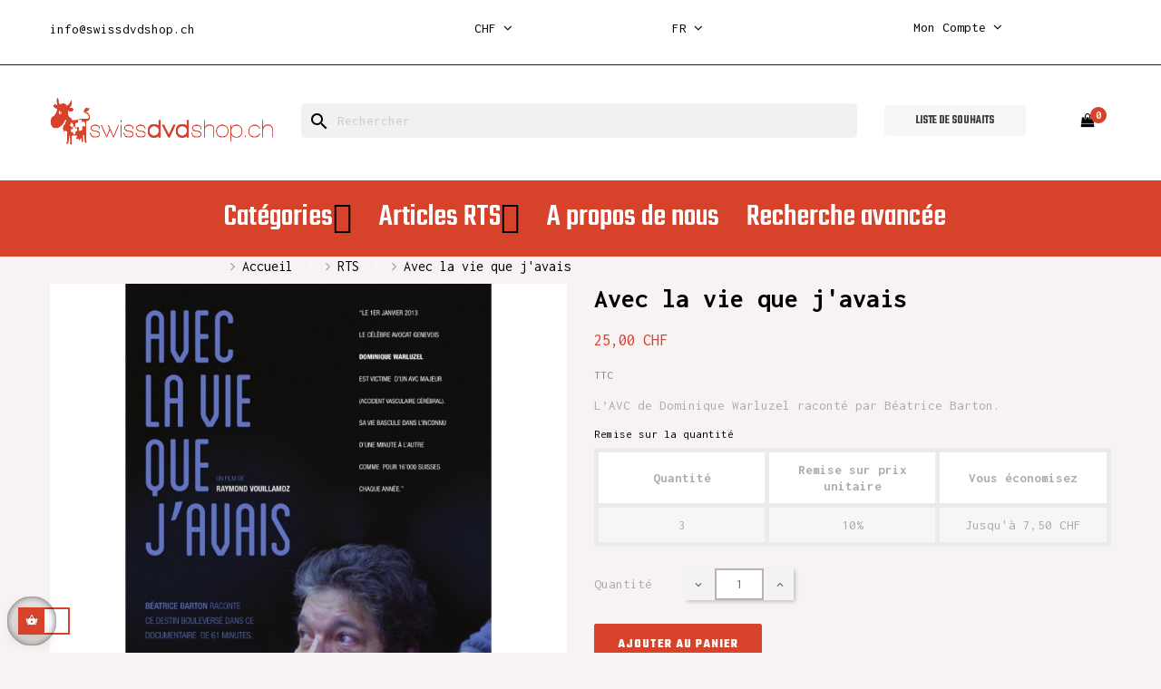

--- FILE ---
content_type: text/html; charset=utf-8
request_url: https://swissdvdshop.ch/fr/rts/2461-avec-la-vie-que-j-avais.html
body_size: 16152
content:



<!doctype html>
<html lang="fr"  class="default" >

  <head>
    
      
  <meta charset="utf-8">


  <meta http-equiv="x-ua-compatible" content="ie=edge">



  <link rel="canonical" href="https://swissdvdshop.ch/fr/rts/2461-avec-la-vie-que-j-avais.html">

  <title>Avec la vie que j&#039;avais</title>
  <meta name="description" content="L’AVC de Dominique Warluzel raconté par Béatrice Barton.">
  <meta name="keywords" content="">
        <link rel="canonical" href="https://swissdvdshop.ch/fr/rts/2461-avec-la-vie-que-j-avais.html">
    
                  <link rel="alternate" href="https://swissdvdshop.ch/en/rts/2461-avec-la-vie-que-j-avais.html" hreflang="en-us">
                  <link rel="alternate" href="https://swissdvdshop.ch/fr/rts/2461-avec-la-vie-que-j-avais.html" hreflang="fr">
                  <link rel="alternate" href="https://swissdvdshop.ch/de/rts/2461-avec-la-vie-que-j-avais.html" hreflang="de-de">
        



  <meta name="viewport" content="width=device-width, initial-scale=1">



  <link rel="icon" type="image/vnd.microsoft.icon" href="https://swissdvdshop.ch/img/favicon.ico?1611584595">
  <link rel="shortcut icon" type="image/x-icon" href="https://swissdvdshop.ch/img/favicon.ico?1611584595">


  

    <link rel="stylesheet" href="https://swissdvdshop.ch/themes/at_bookstore/assets/cache/theme-2f6ea378.css" type="text/css" media="all">



   
                    
                    


    <script type="text/javascript" src="https://js.stripe.com/v3/" ></script>


  <script type="text/javascript">
        var ASPath = "\/modules\/pm_advancedsearch4\/";
        var ASSearchUrl = "https:\/\/swissdvdshop.ch\/fr\/module\/pm_advancedsearch4\/advancedsearch4";
        var LEO_COOKIE_THEME = "AT_BOOKSTORE_PANEL_CONFIG";
        var add_cart_error = "An error occurred while processing your request. Please try again";
        var apple_pay_button_theme = "black";
        var apple_pay_button_type = "plain";
        var as4_orderBySalesAsc = "Meilleures ventes en dernier";
        var as4_orderBySalesDesc = "Meilleures ventes en premier";
        var buttonwishlist_title_add = "Liste de souhaits";
        var buttonwishlist_title_remove = "Supprimer du panier";
        var capture_method = "automatic";
        var enable_dropdown_defaultcart = 1;
        var enable_flycart_effect = 1;
        var enable_notification = 0;
        var express_checkout = "0";
        var google_pay_button_theme = "black";
        var google_pay_button_type = "plain";
        var handle_order_action_url = "https:\/\/swissdvdshop.ch\/fr\/module\/stripe_official\/handleOrderAction";
        var height_cart_item = "135";
        var isLogged = false;
        var leo_token = "ec9ef925db4b259262259c858bcf8000";
        var lf_is_gen_rtl = false;
        var number_cartitem_display = 3;
        var pay_pal_button_theme = "black";
        var pay_pal_button_type = "paypal";
        var postcode = null;
        var prestashop = {"cart":{"products":[],"totals":{"total":{"type":"total","label":"Total","amount":0,"value":"0,00\u00a0CHF"},"total_including_tax":{"type":"total","label":"Total TTC","amount":0,"value":"0,00\u00a0CHF"},"total_excluding_tax":{"type":"total","label":"Total HT :","amount":0,"value":"0,00\u00a0CHF"}},"subtotals":{"products":{"type":"products","label":"Sous-total","amount":0,"value":"0,00\u00a0CHF"},"discounts":null,"shipping":{"type":"shipping","label":"Livraison","amount":0,"value":""},"tax":null},"products_count":0,"summary_string":"0 articles","vouchers":{"allowed":1,"added":[]},"discounts":[],"minimalPurchase":0,"minimalPurchaseRequired":""},"currency":{"id":3,"name":"Franc suisse","iso_code":"CHF","iso_code_num":"756","sign":"CHF"},"customer":{"lastname":null,"firstname":null,"email":null,"birthday":null,"newsletter":null,"newsletter_date_add":null,"optin":null,"website":null,"company":null,"siret":null,"ape":null,"is_logged":false,"gender":{"type":null,"name":null},"addresses":[]},"language":{"name":"Fran\u00e7ais (French)","iso_code":"fr","locale":"fr-FR","language_code":"fr","is_rtl":"0","date_format_lite":"d\/m\/Y","date_format_full":"d\/m\/Y H:i:s","id":2},"page":{"title":"","canonical":"https:\/\/swissdvdshop.ch\/fr\/rts\/2461-avec-la-vie-que-j-avais.html","meta":{"title":"Avec la vie que j'avais","description":"L\u2019AVC de Dominique Warluzel racont\u00e9 par B\u00e9atrice Barton.","keywords":"","robots":"index"},"page_name":"product","body_classes":{"lang-fr":true,"lang-rtl":false,"country-CH":true,"currency-CHF":true,"layout-full-width":true,"page-product":true,"tax-display-enabled":true,"product-id-2461":true,"product-Avec la vie que j'avais":true,"product-id-category-122":true,"product-id-manufacturer-4":true,"product-id-supplier-0":true,"product-available-for-order":true},"admin_notifications":[]},"shop":{"name":"Swissdvdshop","logo":"https:\/\/swissdvdshop.ch\/img\/my-shop-logo-1610630879.jpg","stores_icon":"https:\/\/swissdvdshop.ch\/img\/logo_stores.png","favicon":"https:\/\/swissdvdshop.ch\/img\/favicon.ico"},"urls":{"base_url":"https:\/\/swissdvdshop.ch\/","current_url":"https:\/\/swissdvdshop.ch\/fr\/rts\/2461-avec-la-vie-que-j-avais.html","shop_domain_url":"https:\/\/swissdvdshop.ch","img_ps_url":"https:\/\/swissdvdshop.ch\/img\/","img_cat_url":"https:\/\/swissdvdshop.ch\/img\/c\/","img_lang_url":"https:\/\/swissdvdshop.ch\/img\/l\/","img_prod_url":"https:\/\/swissdvdshop.ch\/img\/p\/","img_manu_url":"https:\/\/swissdvdshop.ch\/img\/m\/","img_sup_url":"https:\/\/swissdvdshop.ch\/img\/su\/","img_ship_url":"https:\/\/swissdvdshop.ch\/img\/s\/","img_store_url":"https:\/\/swissdvdshop.ch\/img\/st\/","img_col_url":"https:\/\/swissdvdshop.ch\/img\/co\/","img_url":"https:\/\/swissdvdshop.ch\/themes\/at_bookstore\/assets\/img\/","css_url":"https:\/\/swissdvdshop.ch\/themes\/at_bookstore\/assets\/css\/","js_url":"https:\/\/swissdvdshop.ch\/themes\/at_bookstore\/assets\/js\/","pic_url":"https:\/\/swissdvdshop.ch\/upload\/","pages":{"address":"https:\/\/swissdvdshop.ch\/fr\/adresse","addresses":"https:\/\/swissdvdshop.ch\/fr\/adresses","authentication":"https:\/\/swissdvdshop.ch\/fr\/authentification","cart":"https:\/\/swissdvdshop.ch\/fr\/panier","category":"https:\/\/swissdvdshop.ch\/fr\/index.php?controller=category","cms":"https:\/\/swissdvdshop.ch\/fr\/index.php?controller=cms","contact":"https:\/\/swissdvdshop.ch\/fr\/contactez-nous","discount":"https:\/\/swissdvdshop.ch\/fr\/bons-de-reduction","guest_tracking":"https:\/\/swissdvdshop.ch\/fr\/suivi-commande-invite","history":"https:\/\/swissdvdshop.ch\/fr\/historique-des-commandes","identity":"https:\/\/swissdvdshop.ch\/fr\/identite","index":"https:\/\/swissdvdshop.ch\/fr\/","my_account":"https:\/\/swissdvdshop.ch\/fr\/mon-compte","order_confirmation":"https:\/\/swissdvdshop.ch\/fr\/confirmation-commande","order_detail":"https:\/\/swissdvdshop.ch\/fr\/index.php?controller=order-detail","order_follow":"https:\/\/swissdvdshop.ch\/fr\/details-de-la-commande","order":"https:\/\/swissdvdshop.ch\/fr\/commande","order_return":"https:\/\/swissdvdshop.ch\/fr\/index.php?controller=order-return","order_slip":"https:\/\/swissdvdshop.ch\/fr\/avoirs","pagenotfound":"https:\/\/swissdvdshop.ch\/fr\/page-non-trouvee","password":"https:\/\/swissdvdshop.ch\/fr\/mot-de-passe-oublie","pdf_invoice":"https:\/\/swissdvdshop.ch\/fr\/index.php?controller=pdf-invoice","pdf_order_return":"https:\/\/swissdvdshop.ch\/fr\/index.php?controller=pdf-order-return","pdf_order_slip":"https:\/\/swissdvdshop.ch\/fr\/index.php?controller=pdf-order-slip","prices_drop":"https:\/\/swissdvdshop.ch\/fr\/promotions","product":"https:\/\/swissdvdshop.ch\/fr\/index.php?controller=product","search":"https:\/\/swissdvdshop.ch\/fr\/recherche","sitemap":"https:\/\/swissdvdshop.ch\/fr\/plan-du-site","stores":"https:\/\/swissdvdshop.ch\/fr\/magasins","supplier":"https:\/\/swissdvdshop.ch\/fr\/fournisseurs","register":"https:\/\/swissdvdshop.ch\/fr\/authentification?create_account=1","order_login":"https:\/\/swissdvdshop.ch\/fr\/commande?login=1"},"alternative_langs":{"en-us":"https:\/\/swissdvdshop.ch\/en\/rts\/2461-avec-la-vie-que-j-avais.html","fr":"https:\/\/swissdvdshop.ch\/fr\/rts\/2461-avec-la-vie-que-j-avais.html","de-de":"https:\/\/swissdvdshop.ch\/de\/rts\/2461-avec-la-vie-que-j-avais.html"},"theme_assets":"\/themes\/at_bookstore\/assets\/","actions":{"logout":"https:\/\/swissdvdshop.ch\/fr\/?mylogout="},"no_picture_image":{"bySize":{"small_default":{"url":"https:\/\/swissdvdshop.ch\/img\/p\/fr-default-small_default.jpg","width":98,"height":98},"cart_default":{"url":"https:\/\/swissdvdshop.ch\/img\/p\/fr-default-cart_default.jpg","width":125,"height":125},"home_default":{"url":"https:\/\/swissdvdshop.ch\/img\/p\/fr-default-home_default.jpg","width":250,"height":250},"medium_default":{"url":"https:\/\/swissdvdshop.ch\/img\/p\/fr-default-medium_default.jpg","width":452,"height":452},"large_default":{"url":"https:\/\/swissdvdshop.ch\/img\/p\/fr-default-large_default.jpg","width":800,"height":800}},"small":{"url":"https:\/\/swissdvdshop.ch\/img\/p\/fr-default-small_default.jpg","width":98,"height":98},"medium":{"url":"https:\/\/swissdvdshop.ch\/img\/p\/fr-default-home_default.jpg","width":250,"height":250},"large":{"url":"https:\/\/swissdvdshop.ch\/img\/p\/fr-default-large_default.jpg","width":800,"height":800},"legend":""}},"configuration":{"display_taxes_label":true,"display_prices_tax_incl":true,"is_catalog":false,"show_prices":true,"opt_in":{"partner":false},"quantity_discount":{"type":"discount","label":"Remise sur prix unitaire"},"voucher_enabled":1,"return_enabled":0},"field_required":[],"breadcrumb":{"links":[{"title":"Accueil","url":"https:\/\/swissdvdshop.ch\/fr\/"},{"title":"RTS","url":"https:\/\/swissdvdshop.ch\/fr\/122-rts"},{"title":"Avec la vie que j'avais","url":"https:\/\/swissdvdshop.ch\/fr\/rts\/2461-avec-la-vie-que-j-avais.html"}],"count":3},"link":{"protocol_link":"https:\/\/","protocol_content":"https:\/\/"},"time":1769084747,"static_token":"ec9ef925db4b259262259c858bcf8000","token":"76f61913523ad92225ef8e6d134fb0e7","debug":false};
        var save_payment_method = "0";
        var show_popup = 1;
        var stripe_address = {"id_customer":null,"id_manufacturer":null,"id_supplier":null,"id_warehouse":null,"id_country":null,"id_state":null,"country":null,"alias":null,"company":null,"lastname":null,"firstname":null,"address1":null,"address2":null,"postcode":null,"city":null,"other":null,"phone":null,"phone_mobile":null,"vat_number":null,"dni":null,"date_add":null,"date_upd":null,"deleted":0,"id":null,"id_shop_list":[],"force_id":false};
        var stripe_address_country_code = false;
        var stripe_amount = 0;
        var stripe_calculate_shipping = "https:\/\/swissdvdshop.ch\/fr\/module\/stripe_official\/calculateShipping";
        var stripe_create_elements = "https:\/\/swissdvdshop.ch\/fr\/module\/stripe_official\/createElements";
        var stripe_create_intent = "https:\/\/swissdvdshop.ch\/fr\/module\/stripe_official\/createIntent";
        var stripe_css = "{\"base\": {\"iconColor\": \"#666ee8\",\"color\": \"#31325f\",\"fontWeight\": 400,\"fontFamily\": \"-apple-system, BlinkMacSystemFont, Segoe UI, Roboto, Oxygen-Sans, Ubuntu, Cantarell, Helvetica Neue, sans-serif\",\"fontSmoothing\": \"antialiased\",\"fontSize\": \"15px\",\"::placeholder\": { \"color\": \"#aab7c4\" },\":-webkit-autofill\": { \"color\": \"#666ee8\" }}}";
        var stripe_currency = "chf";
        var stripe_email = null;
        var stripe_express_amount = 2500;
        var stripe_express_cart_id = null;
        var stripe_express_currency_iso = "chf";
        var stripe_express_customer_model = {"email":null,"name":" ","id":null,"address":{"city":null,"countryIso":null,"street":null,"zipCode":null,"state":null}};
        var stripe_express_phone = null;
        var stripe_express_product_id = 2461;
        var stripe_express_return_url = "https:\/\/swissdvdshop.ch\/fr\/module\/stripe_official\/orderConfirmationReturn?";
        var stripe_fullname = " ";
        var stripe_layout = "accordion";
        var stripe_locale = "fr";
        var stripe_locations = [""];
        var stripe_merchant_country_code = "CH";
        var stripe_message = {"processing":"Processing\u2026","accept_cgv":"Please accept the CGV","redirecting":"Redirecting\u2026"};
        var stripe_module_dir = "\/modules\/stripe_official";
        var stripe_order_confirm = "https:\/\/swissdvdshop.ch\/fr\/module\/stripe_official\/orderConfirmationReturn";
        var stripe_order_flow = "1";
        var stripe_payment_elements_enabled = "0";
        var stripe_pk = "pk_live_51R8caGCTePDINeZkhR4VEIK51hkPYlxf9ufm1FeOYzbSQfsZGZX13rJOASP3AIckvuSCZAzaxpixMWBtX4ZEGpCy00sGzsqHYb";
        var stripe_position = "top";
        var stripe_ps_version = "1.7";
        var stripe_theme = "stripe";
        var type_dropdown_defaultcart = "dropdown";
        var type_flycart_effect = "fade";
        var url_leoproductattribute = "https:\/\/swissdvdshop.ch\/fr\/module\/leofeature\/LeoProductAttribute";
        var use_new_ps_translation = true;
        var width_cart_item = "265";
        var wishlist_add = "Le produit a \u00e9t\u00e9 ajout\u00e9 \u00e0 votre liste";
        var wishlist_cancel_txt = "Annuler";
        var wishlist_confirm_del_txt = "Supprimer l'\u00e9l\u00e9ment s\u00e9lectionn\u00e9?";
        var wishlist_del_default_txt = "Impossible de supprimer par d\u00e9faut liste";
        var wishlist_email_txt = "Email";
        var wishlist_loggin_required = "Vous devez \u00eatre connect\u00e9 pour g\u00e9rer votre liste";
        var wishlist_ok_txt = "D'accord";
        var wishlist_quantity_required = "Vous devez saisir une quantit\u00e9";
        var wishlist_remove = "Le produit a \u00e9t\u00e9 retir\u00e9 de votre liste";
        var wishlist_reset_txt = "R\u00e9initialiser";
        var wishlist_send_txt = "Envoyer";
        var wishlist_send_wishlist_txt = "Envoyer liste";
        var wishlist_url = "https:\/\/swissdvdshop.ch\/fr\/module\/leofeature\/mywishlist";
        var wishlist_viewwishlist = "Voir votre liste";
      </script>
<script type="text/javascript">
	var choosefile_text = "Choisir un fichier";
	var turnoff_popup_text = "Do not show this popup again";
	
	var size_item_quickview = 113;
	var style_scroll_quickview = 'vertical';
	
	var size_item_page = 113;
	var style_scroll_page = 'horizontal';
	
	var size_item_quickview_attr = 113;	
	var style_scroll_quickview_attr = 'vertical';
	
	var size_item_popup = 113;
	var style_scroll_popup = 'vertical';
</script>


  
<!-- emarketing start -->





<!-- emarketing end --><script type="text/javascript">
	
	var FancyboxI18nClose = "Fermer";
	var FancyboxI18nNext = "Prochain";
	var FancyboxI18nPrev = "précédent";
	var current_link = "http://swissdvdshop.ch/fr/";		
	var currentURL = window.location;
	currentURL = String(currentURL);
	currentURL = currentURL.replace("https://","").replace("http://","").replace("www.","").replace( /#\w*/, "" );
	current_link = current_link.replace("https://","").replace("http://","").replace("www.","");
	var text_warning_select_txt = "S'il vous plaît sélectionner un pour supprimer?";
	var text_confirm_remove_txt = "Etes-vous sûr de retirer de pied de page?";
	var close_bt_txt = "Fermer";
	var list_menu = [];
	var list_menu_tmp = {};
	var list_tab = [];
	var isHomeMenu = 0;
	
</script><!-- @file modules\appagebuilder\views\templates\hook\header -->

<script>
    /**
     * List functions will run when document.ready()
     */
    var ap_list_functions = [];
    /**
     * List functions will run when window.load()
     */
    var ap_list_functions_loaded = [];

    /**
     * List functions will run when document.ready() for theme
     */
    
    var products_list_functions = [];
</script>


<script type='text/javascript'>
    var leoOption = {
        category_qty:0,
        product_list_image:0,
        product_one_img:1,
        productCdown: 1,
        productColor: 0,
        homeWidth: 250,
        homeheight: 250,
	}

    ap_list_functions.push(function(){
        if (typeof $.LeoCustomAjax !== "undefined" && $.isFunction($.LeoCustomAjax)) {
            var leoCustomAjax = new $.LeoCustomAjax();
            leoCustomAjax.processAjax();
        }
    });
</script>
<script type="text/javascript" src="/modules/bamegamenu/views/js/jquery-1.11.2.min.js" ></script>
<script type="text/javascript" src="/modules/bamegamenu/views/js/megamenu.js" ></script>
<link rel="stylesheet" href="//maxcdn.bootstrapcdn.com/font-awesome/4.7.0/css/font-awesome.min.css" type="text/css" media="all">
<script src="https://www.google.com/recaptcha/api.js"></script>
<script type="text/javascript">
var recaptchaWidgets = [];
var url_basic_ets ='https://swissdvdshop.ch/';
var link_contact_ets ='https://swissdvdshop.ch/fr/module/ets_contactform7/contact';
var recaptchaCallback = function() {
	var forms = document.getElementsByTagName( 'form' );
	var pattern = /(^|\s)g-recaptcha(\s|$)/;

	for ( var i = 0; i < forms.length; i++ ) {
		var divs = forms[ i ].getElementsByTagName( 'div' );

		for ( var j = 0; j < divs.length; j++ ) {
			var sitekey = divs[ j ].getAttribute( 'data-sitekey' );

			if ( divs[ j ].className && divs[ j ].className.match( pattern ) && sitekey ) {
				var params = {
					'sitekey': sitekey,
					'type': divs[ j ].getAttribute( 'data-type' ),
					'size': divs[ j ].getAttribute( 'data-size' ),
					'theme': divs[ j ].getAttribute( 'data-theme' ),
					'badge': divs[ j ].getAttribute( 'data-badge' ),
					'tabindex': divs[ j ].getAttribute( 'data-tabindex' )
				};

				var callback = divs[ j ].getAttribute( 'data-callback' );

				if ( callback && 'function' == typeof window[ callback ] ) {
					params[ 'callback' ] = window[ callback ];
				}

				var expired_callback = divs[ j ].getAttribute( 'data-expired-callback' );

				if ( expired_callback && 'function' == typeof window[ expired_callback ] ) {
					params[ 'expired-callback' ] = window[ expired_callback ];
				}

				var widget_id = grecaptcha.render( divs[ j ], params );
				recaptchaWidgets.push( widget_id );
				break;
			}
		}
	}
};

document.addEventListener( 'wpcf7submit', function( event ) {
	switch ( event.detail.status ) {
		case 'spam':
		case 'mail_sent':
		case 'mail_failed':
			for ( var i = 0; i < recaptchaWidgets.length; i++ ) {
				grecaptcha.reset( recaptchaWidgets[ i ] );
			}
	}
}, false );
</script>



    
  <meta property="og:type" content="product">
  <meta property="og:url" content="https://swissdvdshop.ch/fr/rts/2461-avec-la-vie-que-j-avais.html">
  <meta property="og:title" content="Avec la vie que j&#039;avais">
  <meta property="og:site_name" content="Swissdvdshop">
  <meta property="og:description" content="L’AVC de Dominique Warluzel raconté par Béatrice Barton.">
  <meta property="og:image" content="https://swissdvdshop.ch/2234-large_default/avec-la-vie-que-j-avais.jpg">
      <meta property="product:pretax_price:amount" content="23.126735">
    <meta property="product:pretax_price:currency" content="CHF">
    <meta property="product:price:amount" content="25">
    <meta property="product:price:currency" content="CHF">
      <meta property="product:weight:value" content="0.120000">
  <meta property="product:weight:units" content="kg">
  
					
<script async src="https://www.googletagmanager.com/gtag/js?id=G-R0YB7Y91RS"></script>
<script>
  window.dataLayer = window.dataLayer || [];
  function gtag(){dataLayer.push(arguments);}
  gtag('js', new Date());

  gtag('config', 'G-R0YB7Y91RS');
</script>
			
  </head>

  <body id="product" class="lang-fr country-ch currency-chf layout-full-width page-product tax-display-enabled product-id-2461 product-avec-la-vie-que-j-avais product-id-category-122 product-id-manufacturer-4 product-id-supplier-0 product-available-for-order fullwidth">

    
      
    

    <main id="page">
      
              
      <header id="header">
        <div class="header-container">
          
            
  <div class="header-banner">
          <div class="container">
              <div class="inner"><!-- @file modules\appagebuilder\views\templates\hook\ApRow -->
    <div        class="row ApRow  "
                            style=""                >
                                            <!-- @file modules\appagebuilder\views\templates\hook\ApColumn -->
<div    class="col-sm-4 col-xs-4 col-sp-4 col-md-4 col-lg-4 col-xl-3  ApColumn "
	    >
                    <!-- @file modules\appagebuilder\views\templates\hook\ApGeneral -->
<div     class="block mailhaut ApHtml">
	                    <div class="block_content"><div><p class="tel-h2" style="padding-top: 8px;"><a href="mailto:info@swissdvdshop.ch">info@swissdvdshop.ch</a></p></div><div id="gtx-trans" style="position: absolute; left: -59px; top: -9px;"><div class="gtx-trans-icon"></div></div></div>
    	</div>
    </div><!-- @file modules\appagebuilder\views\templates\hook\ApColumn -->
<div    class="col-sm-4 col-xs-4 col-sp-4 col-md-4 col-lg-4 col-xl-2-4  ApColumn "
	    >
                    <!-- @file modules\appagebuilder\views\templates\hook\ApModule -->
<div class="currency-selector dropdown js-dropdown popup-over" id="currency-selector-label">
  <a href="javascript:void(0)" data-toggle="dropdown" class="popup-title"  title="Currency" aria-label="Sélecteur de devise">
    <span class="hidden-xs-up">Devise :</span>
    <span class="iso_code">CHF</span>
    <i class="fa fa-angle-down"></i>
  </a>
  <ul class="popup-content dropdown-menu" aria-labelledby="currency-selector-label">  
		<li  class="current" >
	  <a title="Franc suisse" rel="nofollow" href="https://swissdvdshop.ch/fr/rts/2461-avec-la-vie-que-j-avais.html?SubmitCurrency=1&amp;id_currency=3" class="dropdown-item">CHF CHF</a>
	</li>
		<li >
	  <a title="Euro" rel="nofollow" href="https://swissdvdshop.ch/fr/rts/2461-avec-la-vie-que-j-avais.html?SubmitCurrency=1&amp;id_currency=1" class="dropdown-item">EUR €</a>
	</li>
	  </ul>
</div>
    </div><!-- @file modules\appagebuilder\views\templates\hook\ApColumn -->
<div    class="col-sm-4 col-xs-4 col-sp-4 col-md-4 col-lg-4 col-xl-2-4  ApColumn "
	    >
                    <!-- @file modules\appagebuilder\views\templates\hook\ApModule -->
<div class="language-selector-wrapper dropdown js-dropdown popup-over" id="language-selector-label">
  <a class="popup-title" href="javascript:void(0)" data-toggle="dropdown" title="Language" aria-label="Sélecteur de langue">
    <span class="hidden-xs-up">Langue :</span>
    <span>fr</span>
    <i class="fa fa-angle-down"></i>
  </a>
  <ul class="dropdown-menu popup-content link language-selector" aria-labelledby="language-selector-label">
              <li >
          <a href="https://swissdvdshop.ch/en/rts/2461-avec-la-vie-que-j-avais.html" class="dropdown-item" data-iso-code="en">
	  <img src="https://swissdvdshop.ch/img/l/1.jpg" alt="en" width="16" height="11" />
	  English
	  </a>
        </li>
              <li  class="current" >
          <a href="https://swissdvdshop.ch/fr/rts/2461-avec-la-vie-que-j-avais.html" class="dropdown-item" data-iso-code="fr">
	  <img src="https://swissdvdshop.ch/img/l/2.jpg" alt="fr" width="16" height="11" />
	  Français
	  </a>
        </li>
              <li >
          <a href="https://swissdvdshop.ch/de/rts/2461-avec-la-vie-que-j-avais.html" class="dropdown-item" data-iso-code="de">
	  <img src="https://swissdvdshop.ch/img/l/3.jpg" alt="de" width="16" height="11" />
	  Deutsch
	  </a>
        </li>
        </ul>
</div>


    </div><!-- @file modules\appagebuilder\views\templates\hook\ApColumn -->
<div    class="col-sm-3 col-xs-3 col-sp-3 col-md-3 col-lg-3 col-xl-3  ApColumn "
	    >
                    <!-- @file modules\appagebuilder\views\templates\hook\ApModule -->
<div class="userinfo-selector links dropdown js-dropdown popup-over">
  <a href="javascript:void(0)" data-toggle="dropdown" class="popup-title" title="Account">
    <i class="fa fa-user hidden-sm-up"></i>
    <span class="hidden-xs-down">Mon compte</span>
    <i class="fa fa-angle-down"></i>
 </a>
  <ul class="popup-content dropdown-menu user-info">
          <li>
        <a
          class="signin dropdown-item"
          href="https://swissdvdshop.ch/fr/mon-compte"
          title="Identifiez-vous"
          rel="nofollow"
        >
          <span>Connexion</span>
        </a>
      </li>
        <li>
      <a
        class="myacount dropdown-item"
        href="https://swissdvdshop.ch/fr/mon-compte"
        title="Mon compte"
        rel="nofollow"
      >
        <span>Mon compte</span>
      </a>
    </li>
    <li>
      <a
        class="checkout dropdown-item"
        href="//swissdvdshop.ch/fr/panier?action=show"
        title="Commander"
        rel="nofollow"
      >
        <span>Commander</span>
      </a>
    </li>
    <li class="hidden-lg-up">
      <a
        class="ap-btn-wishlist dropdown-item"
        href="//swissdvdshop.ch/fr/module/leofeature/mywishlist"
        title="Wishlist"
        rel="nofollow"
      >
        <span>Wishlist</span>
    <span class="ap-total-wishlist ap-total"></span>
      </a>    </li>
    <li class="hidden-lg-up">
<a
        class="ap-btn-compare dropdown-item"
        href="//swissdvdshop.ch/fr/module/leofeature/productscompare"
        title="Compare"
        rel="nofollow"
      >
        <span>Compare</span>
    <span class="ap-total-compare ap-total"></span>
      </a>
    </li>
  </ul>
</div>
    </div>            </div>
    </div>
          </div>
        </div>



  <nav class="header-nav">
    <div class="topnav">
            <div class="container">
              <div class="inner"><!-- @file modules\appagebuilder\views\templates\hook\ApRow -->
    <div        class="row nav-header ApRow  has-bg bg-boxed"
                            style="background: no-repeat;"        data-bg_data=" no-repeat"        >
                                            <!-- @file modules\appagebuilder\views\templates\hook\ApColumn -->
<div    class="col-xl-2 col-lg-3 col-md-4 col-sm-4 col-xs-4 col-sp-4 left ApColumn "
	    >
                    
    </div><!-- @file modules\appagebuilder\views\templates\hook\ApColumn -->
<div    class="col-xl-6 col-lg-7 col-md-4 col-sm-4 col-xs-4 col-sp-4 center hidden-sm-down ApColumn "
	    >
                    
    </div><!-- @file modules\appagebuilder\views\templates\hook\ApColumn -->
<div    class="col-xl-2-4 col-lg-2 col-md-4 col-sm-4 col-xs-4 col-sp-4 float-sm-left topnav-left right ApColumn "
	    >
                    
    </div>            </div>
    </div>
            </div>
          </div>
    <div class="bottomnav">
              <div class="container">
              <div class="inner"><!-- @file modules\appagebuilder\views\templates\hook\ApRow -->
    <div        class="row ApRow  has-bg bg-boxed"
                            style="background: #ffffff no-repeat;"        data-bg_data=" #ffffff no-repeat"        >
                                                        </div>
    </div>
              </div>
          </div>
  </nav>



  <div class="header-top">
              <div class="container">
              <div class="inner"><!-- @file modules\appagebuilder\views\templates\hook\ApRow -->
    <div        class="row header-logo-h2 ApRow  has-bg bg-boxed"
                            style="background: no-repeat;"        data-bg_data=" no-repeat"        >
                                            <!-- @file modules\appagebuilder\views\templates\hook\ApColumn -->
<div    class="col-xl-3 col-lg-4 col-md-3 col-sm-12 col-xs-12 col-sp-12 left ApColumn "
	    >
                    <!-- @file modules\appagebuilder\views\templates\hook\ApGenCode -->

	<div class="header_logo "><a href="https://swissdvdshop.ch/"><img class="logo img-fluid" src="https://swissdvdshop.ch/img/my-shop-logo-1610630879.jpg" alt="Swissdvdshop" style="height: 56px;"></a></div>

    </div><!-- @file modules\appagebuilder\views\templates\hook\ApColumn -->
<div    class="col-xl-7 col-lg-5 col-md-5 col-sm-6 col-xs-12 col-sp-12 right ApColumn "
	    >
                    <!-- @file modules\appagebuilder\views\templates\hook\ApModule -->
<div id="search_widget" class="search-widgets" data-search-controller-url="//swissdvdshop.ch/fr/recherche">
  <form method="get" action="//swissdvdshop.ch/fr/recherche">
    <input type="hidden" name="controller" value="search">
    <i class="material-icons search" aria-hidden="true">search</i>
    <input type="text" name="s" value="" placeholder="Rechercher" aria-label="Rechercher">
    <i class="material-icons clear" aria-hidden="true">clear</i>
  </form>
</div>

    </div><!-- @file modules\appagebuilder\views\templates\hook\ApColumn -->
<div    class="col-xl-2 col-lg-2 col-md-2 col-sm-2 col-xs-2 col-sp-2 right-header ApColumn "
	    >
                    <!-- @file modules\appagebuilder\views\templates\hook\ApButton -->
		<a href="/module/leofeature/mywishlist" >
		<span class="btn ApButton btn-secondary btn-sm  btn-block">Liste de souhaits</span>
		</a>
	
    </div><!-- @file modules\appagebuilder\views\templates\hook\ApColumn -->
<div    class="col-xl-1 col-lg-1 col-md-1 col-sm-1 col-xs-1 col-sp-1 right-header ApColumn "
	    >
                    <!-- @file modules\appagebuilder\views\templates\hook\ApModule -->
<div id="_desktop_cart">
  <div class="blockcart cart-preview inactive" data-refresh-url="//swissdvdshop.ch/fr/module/ps_shoppingcart/ajax">
    <div class="header">
              <i class="fa fa-shopping-bag" aria-hidden="true"></i>
        <span class="cart-products-count">0</span>
          </div>
  </div>
</div>

    </div>            </div>
    </div>
                  </div>
          </div>
  <!-- @file modules\appagebuilder\views\templates\hook\ApRow -->
    <div        class="row ApRow  has-bg bg-boxed"
                            style="background: no-repeat;"        data-bg_data=" no-repeat"        >
                                            <!-- @file modules\appagebuilder\views\templates\hook\ApColumn -->
<div    class="col-xl-12 col-lg-12 col-md-12 col-sm-12 col-xs-12 col-sp-12  ApColumn "
	    >
                    <!-- @file modules\appagebuilder\views\templates\hook\ApModule -->
	<script type="text/javascript">
		var bacheckswipe = 0;
		var bachecklr = 1;
	</script>
	<style type="text/css">
					#mega_menu_plus ul.show-ul{
				max-height: 70vh;
			}
		 
		body #mega_menu_plus,#mega_menu_plus .mg-menu{
			border-color: #D7422B;
		}
		body #mega_menu_plus ul.mg-menu.menu-content{
			text-align: center;
			background-color: #D7422B;
			padding: 20px 0px 20px 0px;
		}
		body #mega_menu_plus ul.mg-menu.menu-content>li{
			padding: 0px 10px 0px 10px;
			margin-bottom:0px;
			width:auto;
			height:auto;
		}
		body #mega_menu_plus ul.mg-menu.menu-content li.mainmenu-parent:hover{
			background-color: #D77978;
		}
		body #mega_menu_plus ul.mg-menu.menu-content li.mainmenu-parent:hover>a,body #mega_menu_plus ul.mg-menu.menu-content li.mainmenu-parent:hover>a:hover{
			color: #000000 !important;
		}
		body #mega_menu_plus ul.mg-menu.menu-content li.mainmenu-parent>a{
			color: #FFFFFF;
		}
		body #mega_menu_plus ul.mg-menu.menu-content li.mainmenu-parent>.sub ul{
			background-color: #D7422B;
		}
		body #mega_menu_plus ul.mg-menu.menu-content li.mainmenu-parent>.sub{
			background-color: #D7422B;
			padding: 0px 0px 0px 0px;
		}
		body #mega_menu_plus ul.mg-menu.menu-content li.mainmenu-parent>.sub .titlesub .menu-item-link-text{
			color: #3E7CB4;
		}
		body #mega_menu_plus ul.mg-menu.menu-content li.mainmenu-parent>.sub .content_submenu ul{
			background-color: #D7422B;
		}
		body #mega_menu_plus ul.mg-menu.menu-content li.mainmenu-parent>.sub .submenu-container ul>li>a{
			color: #FFFFFF !important;
		}
		body #mega_menu_plus ul.mg-menu.menu-content li.mainmenu-parent>.sub .submenu-container ul>li>a:hover,body #mega_menu_plus ul.treelinks li ul li:hover >a{
			color: #000000 !important;
		}
		body .mg-menu > li.submenu:hover > a:before{
			border-color:transparent transparent #000000 transparent;
		}
		body #mega_menu_plus ul li div.sub{
			border-color:#000000;
		}
		body #mega_menu_plus li.submenu >a>span:after,body ul.treelinks li ul li a:after{
			color: #000000 !important;
		}
		body #mega_menu_plus ul.mg-menu > li >a{
			font-size: 35px !important;
		}
		body #mega_menu_plus ul.mg-menu > li ul li a,body #mega_menu_plus ul > li >a,body #mega_menu_plus ul.mg-menu.menu-content li.mainmenu-parent>.sub .titlesub .menu-item-link-text{
			font-size: 13px !important;
		}
						body #mega_menu_plus ul.mg-menu > li >a,
		body #mega_menu_plus ul.mg-menu > li >a span{
			font-family: Teko, sans-serif;		}
						body #mega_menu_plus ul.mg-menu.menu-content li.mainmenu-parent>.sub ul li a,
		body #mega_menu_plus ul.mg-menu.menu-content li.mainmenu-parent>.sub a span.menu-item-link-text,
		body #mega_menu_plus ul.mg-menu.menu-content li.mainmenu-parent>.sub .titlesub .menu-item-link-text{
			font-family: Inconsolata, monospace;		}
					
		body #mega_menu_plus ul.mg-menu > li >a,body #mega_menu_plus ul > li >a,body #mega_menu_plus ul.mg-menu.menu-content li.mainmenu-parent>.sub .titlesub .menu-item-link-text{
			font-weight:500;
		}
		#mega_menu_plus a.closebtnmenum2018{
			display: none;
		}
		body #mega_menu_plus .closebtnmenum2018{
			color: #000000
		}
	</style>
			<style type="text/css">
	@media only screen and (max-width : 768px){
		#mega_menu_plus.ontop{
			position: static !important;
		}
	}
	</style>
					<script type="text/javascript">
			var anchor='default';
			var speed=100;
		</script>
		<!-- Menu -->
			<div class="fixpaddingsize2018">
		<div id="mega_menu_plus" class="mg-contener clearfix col-lg-12">
			<div class="mobi"><a title="menu"><span class='menu-item-link-text fa fa-bars'>Menu</span></a></div>
			<ul class="mg-menu hidden-ul clearfix menu-content">
								<li class='mainmenu-parent menu-level-0_1 submenu'><a href='https://swissdvdshop.ch/fr/2-accueil'  >
                                    <span class='menu-item-link-text '>Cat&eacute;gories</span>
                                </a><span class='submore'></span><div class='submenu-level-0_1 sub hidesubmenu2018 autowidth clearfix'> <div class='submenu-container'><div class='rows row_0' ><div style='' class='cols col_0 clearfix'><div class='content_submenu clearfix'><ul class='menulink clearfix'><li><a href='https://swissdvdshop.ch/fr/55-liste-complete' title='Liste complète'><span class='menu-item-link-text'>Liste complète</span></a></li><li><a href='https://swissdvdshop.ch/fr/112-coups-de-coeur' title='Coups de cœur'><span class='menu-item-link-text'>Coups de cœur</span></a></li><li><a href='https://swissdvdshop.ch/fr/68-documentaires' title='Documentaires'><span class='menu-item-link-text'>Documentaires</span></a></li><li><a href='https://swissdvdshop.ch/fr/70-fictions' title='Fictions'><span class='menu-item-link-text'>Fictions</span></a></li><li><a href='https://swissdvdshop.ch/fr/67-courts-metrages' title='Courts métrages'><span class='menu-item-link-text'>Courts métrages</span></a></li><li><a href='https://swissdvdshop.ch/fr/110-animation' title='Animation'><span class='menu-item-link-text'>Animation</span></a></li><li><a href='https://swissdvdshop.ch/fr/69-enfant' title='Enfant'><span class='menu-item-link-text'>Enfant</span></a></li><li><a href='https://swissdvdshop.ch/fr/71-humour' title='Humour'><span class='menu-item-link-text'>Humour</span></a></li><li><a href='https://swissdvdshop.ch/fr/105-sport' title='Sport'><span class='menu-item-link-text'>Sport</span></a></li><li><a href='https://swissdvdshop.ch/fr/72-musique' title='Musique'><span class='menu-item-link-text'>Musique</span></a></li><li><a href='https://swissdvdshop.ch/fr/95-coffret-dvd' title='Coffret DVD'><span class='menu-item-link-text'>Coffret DVD</span></a></li><li><a href='https://swissdvdshop.ch/fr/108-blu-ray-hd-dvd' title='Blu-Ray / HD-DVD'><span class='menu-item-link-text'>Blu-Ray / HD-DVD</span></a></li><li><a href='https://swissdvdshop.ch/fr/73-serie-tv' title='Série TV'><span class='menu-item-link-text'>Série TV</span></a></li><li><a href='https://swissdvdshop.ch/fr/106-pack' title='Pack'><span class='menu-item-link-text'>Pack</span></a></li><li><a href='https://swissdvdshop.ch/fr/107-livre' title='Livre'><span class='menu-item-link-text'>Livre</span></a></li></ul></div></div></div></div></div></li><li class='mainmenu-parent menu-level-0_14 submenu'><a href='https://swissdvdshop.ch/fr/122-rts'  >
                                    <span class='menu-item-link-text '>Articles RTS</span>
                                </a><span class='submore'></span><div class='submenu-level-0_14 sub hidesubmenu2018 autowidth clearfix'> <div class='submenu-container'><div class='rows row_0' ><div style='' class='cols col_0 clearfix'><div class='content_submenu clearfix'><ul class='menulink clearfix'><li><a href='https://swissdvdshop.ch/fr/225-culture' title='CULTURE'><span class='menu-item-link-text'>CULTURE</span></a></li><li><a href='https://swissdvdshop.ch/fr/223-documentaires' title='DOCUMENTAIRES'><span class='menu-item-link-text'>DOCUMENTAIRES</span></a></li><li><a href='https://swissdvdshop.ch/fr/243-humour' title='HUMOUR'><span class='menu-item-link-text'>HUMOUR</span></a></li><li><a href='https://swissdvdshop.ch/fr/219-jeunesse' title='JEUNESSE'><span class='menu-item-link-text'>JEUNESSE</span></a></li><li><a href='https://swissdvdshop.ch/fr/230-nature-sante' title='NATURE & SANTÉ'><span class='menu-item-link-text'>NATURE & SANTÉ</span></a></li><li><a href='https://swissdvdshop.ch/fr/241-series' title='SÉRIES'><span class='menu-item-link-text'>SÉRIES</span></a></li><li><a href='https://swissdvdshop.ch/fr/257-100-ans-radio' title='100 ANS RADIO'><span class='menu-item-link-text'>100 ANS RADIO</span></a></li><li><a href='https://swissdvdshop.ch/fr/298-fete-des-vignerons' title='FETE DES VIGNERONS'><span class='menu-item-link-text'>FETE DES VIGNERONS</span></a></li></ul></div></div></div></div></div></li><li class='mainmenu-parent menu-level-0_2 '><a href='https://swissdvdshop.ch/fr/content/4-a-propos-de-nous'  >
                                    <span class='menu-item-link-text '>A propos de nous</span>
                                </a><span class='submore'></span></li><li class='mainmenu-parent menu-level-0_7 '><a href='https://swissdvdshop.ch/fr/content/6-recherche'  >
                                    <span class='menu-item-link-text '>Recherche avanc&eacute;e</span>
                                </a><span class='submore'></span></li> 			</ul>
		</div>
	</div>
	<!--/ Menu -->
	<style type="text/css" media="screen">
		@media screen and (min-width: 760px) {
							 .hidesubmenu2018{ 
					 display:none; 
				 } 
						#mega_menu_plus li a{
				visibility:inherit;
			}
			ul.treelinks li:last-child>a{
				border-bottom: none;
			}
		}
	</style>

    </div>            </div>
    
          
        </div>
      </header>
      
        
<aside id="notifications">
  <div class="container">
    
    
    
      </div>
</aside>
      
      <section id="wrapper">
       
            
        <nav data-depth="3" class="breadcrumb">
  <div class="container" >
        <ol itemscope itemtype="http://schema.org/BreadcrumbList">
                        <i class="fa fa-angle-right" aria-hidden="true"></i>
            <li itemprop="itemListElement" itemscope itemtype="http://schema.org/ListItem" >
              <a itemprop="item" href="https://swissdvdshop.ch/fr/">
                <span itemprop="name" style="color:black">Accueil</span>
              </a>
              <meta itemprop="position" content="1">
            </li>
          
                                <i class="fa fa-angle-right" aria-hidden="true"></i>
            <li itemprop="itemListElement" itemscope itemtype="http://schema.org/ListItem" >
              <a itemprop="item" href="https://swissdvdshop.ch/fr/122-rts">
                <span itemprop="name" style="color:black">RTS</span>
              </a>
              <meta itemprop="position" content="2">
            </li>
          
                                <i class="fa fa-angle-right" aria-hidden="true"></i>
            <li itemprop="itemListElement" itemscope itemtype="http://schema.org/ListItem" >
              <a itemprop="item" href="https://swissdvdshop.ch/fr/rts/2461-avec-la-vie-que-j-avais.html">
                <span itemprop="name" style="color:black">Avec la vie que j&#039;avais</span>
              </a>
              <meta itemprop="position" content="3">
            </li>
          
                  </ol>
  </div>

<!--      <div class="category-cover hidden-sm-down">
      <img src="https://swissdvdshop.ch/themes/at_bookstore/assets/img/bg-breadcrumb.jpg" class="img-fluid" alt="Breadcrumb image">
    </div>
  -->
</nav>
      
        <div class="container">
                
          <div class="row">
            

            
  <div id="content-wrapper" class="col-lg-12 col-xs-12">
    
    

      
<section id="main" class="product-detail product-image-thumbs-bottom product-image-thumbs product-thumbs-bottom" itemscope itemtype="https://schema.org/Product">
  <meta itemprop="url" content="https://swissdvdshop.ch/fr/rts/2461-avec-la-vie-que-j-avais.html"><div class="row"><div class="col-form_id-form_9367402777406408 col-md-6 col-lg-6 col-xl-6 col-sm-12 col-xs-12 col-sp-12">

  <section class="page-content" id="content" data-templateview="bottom" data-numberimage="5" data-numberimage1200="5" data-numberimage992="4" data-numberimage768="3" data-numberimage576="3" data-numberimage480="2" data-numberimage360="2" data-templatemodal="1" data-templatezoomtype="out" data-zoomposition="right" data-zoomwindowwidth="400" data-zoomwindowheight="400">
    
      <div class="images-container">
        

          
            <div class="product-cover">
              
                <ul class="product-flags">
                                  </ul>
              
                              <img id="zoom_product" data-type-zoom="" class="js-qv-product-cover img-fluid" src="https://swissdvdshop.ch/2234-large_default/avec-la-vie-que-j-avais.jpg" alt="Avec la vie que j&#039;avais" title="Avec la vie que j&#039;avais" itemprop="image">
                <div class="layer hidden-sm-down" data-toggle="modal" data-target="#product-modal">
                  <i class="material-icons zoom-in">&#xE8FF;</i>
                </div>
                          </div>
          

          
            <div id="thumb-gallery" class="product-thumb-images">
                                                <div class="thumb-container  active ">
                    <a href="javascript:void(0)" data-image="https://swissdvdshop.ch/2234-large_default/avec-la-vie-que-j-avais.jpg" data-zoom-image="https://swissdvdshop.ch/2234-large_default/avec-la-vie-que-j-avais.jpg"> 
                      <img
                        class="thumb js-thumb  selected "
                        data-image-medium-src="https://swissdvdshop.ch/2234-medium_default/avec-la-vie-que-j-avais.jpg"
                        data-image-large-src="https://swissdvdshop.ch/2234-large_default/avec-la-vie-que-j-avais.jpg"
                        src="https://swissdvdshop.ch/2234-home_default/avec-la-vie-que-j-avais.jpg"
                        alt="Avec la vie que j&#039;avais"
                        title="Avec la vie que j&#039;avais"
                        itemprop="image"
                      >
                    </a>
                  </div>
                                          </div>
            
                      

        
        
      </div>
    
  </section>



  <div class="modal fade js-product-images-modal leo-product-modal" id="product-modal" data-thumbnails=".product-images-2461">
  <div class="modal-dialog" role="document">
    <div class="modal-content">
      <div class="modal-body">
                <figure>
          <img class="js-modal-product-cover product-cover-modal" width="800" src="https://swissdvdshop.ch/2234-large_default/avec-la-vie-que-j-avais.jpg" alt="Avec la vie que j&#039;avais" title="Avec la vie que j&#039;avais" itemprop="image">
          <figcaption class="image-caption">
            
              <div id="product-description-short" itemprop="description"><p>L’AVC de Dominique Warluzel raconté par Béatrice Barton.</p></div>
            
          </figcaption>
        </figure>
        <aside id="thumbnails" class="thumbnails text-sm-center">
          
            <div class="product-images product-images-2461">
                              <div class="thumb-container">
                  <img data-image-large-src="https://swissdvdshop.ch/2234-large_default/avec-la-vie-que-j-avais.jpg" class="thumb img-fluid js-modal-thumb selected " src="https://swissdvdshop.ch/2234-home_default/avec-la-vie-que-j-avais.jpg" alt="Avec la vie que j&#039;avais" title="Avec la vie que j&#039;avais" width="250" itemprop="image">
                </div>
               
            </div>
            
        </aside>
      </div>
    </div><!-- /.modal-content -->
  </div><!-- /.modal-dialog -->
</div><!-- /.modal -->
                            </div><div class="col-form_id-form_15874367062488778 col-md-6 col-lg-6 col-xl-6 col-sm-12 col-xs-12 col-sp-12">

	
		<h1 class="h1 product-detail-name" itemprop="name">Avec la vie que j&#039;avais</h1>
	


	<div class="product-additional-info"> 
  <input type="hidden" name="stripe_id_product_attribute" id="stripe_product_attribute_info" value="0"/>
<input type="hidden" name="stripe_product_quantity" id="stripe_product_quantity" value="30"/>

<!-- Include the Stripe Express Checkout template -->
<div id="stripe-express-checkout-element">
  <!-- Express Checkout Element will be inserted here -->
</div>
<div id="stripe-error-message">
  <!-- Display error message to your customers here -->
</div>

</div>



	  <div class="product-prices">
    
          

    
      <div
        class="product-price h5 "
        itemprop="offers"
        itemscope
        itemtype="https://schema.org/Offer"
      >
        <link itemprop="availability" href="https://schema.org/InStock"/>
        <meta itemprop="priceCurrency" content="CHF">

        <div class="current-price">
          <span itemprop="price" content="25">25,00 CHF</span>

                  </div>

        
                  
      </div>
    

    
          

    
          

    
          

    

    <div class="tax-shipping-delivery-label">
              TTC
            
      
                        </div>
  </div>



  <div id="product-description-short-2461" class="description-short" itemprop="description"><p>L’AVC de Dominique Warluzel raconté par Béatrice Barton.</p></div>

<div class="product-actions">
  
    <form action="https://swissdvdshop.ch/fr/panier" method="post" id="add-to-cart-or-refresh">
      <input type="hidden" name="token" value="ec9ef925db4b259262259c858bcf8000">
      <input type="hidden" name="id_product" value="2461" id="product_page_product_id">
      <input type="hidden" name="id_customization" value="0" id="product_customization_id">

      
        <div class="product-variants">
  </div>
      

      
              

      
        <section class="product-discounts">
      <p class="h6 product-discounts-title">Remise sur la quantité</p>
    
      <table class="table-product-discounts">
        <thead>
        <tr>
          <th>Quantité</th>
          <th>Remise sur prix unitaire</th>
          <th>Vous économisez</th>
        </tr>
        </thead>
        <tbody>
                  <tr data-discount-type="percentage" data-discount="10" data-discount-quantity="3">
            <td>3</td>
            <td>10%</td>
            <td>Jusqu'à 7,50 CHF</td>
          </tr>
                </tbody>
      </table>
    
  </section>
      

      
        <div class="product-add-to-cart">
      
      <div class="product-quantity">
        <div class="qty">
          <div class="qty-content">
            <span class="control-label">Quantité</span>
            <input
            type="number"
              name="qty"
              id="quantity_wanted"
              value="1"
              class="input-group"
              min="1"
  	      aria-label="Quantité"
            />
          </div>
        </div>
        <div class="add">
          <button class="btn btn-primary add-to-cart" data-button-action="add-to-cart" type="submit" >
            <span>Ajouter au  panier</span>
          </button>
        </div>
        <div class="leo-compare-wishlist-button">
	          <div class="wishlist">
			<a class="leo-wishlist-button btn-product btn-primary btn" href="javascript:void(0)" data-id-wishlist="" data-id-product="2461" data-id-product-attribute="0" title="Add to Wishlist">
			<span class="leo-wishlist-bt-loading cssload-speeding-wheel"></span>
			<span class="leo-wishlist-bt-content">
				<i class="fa fa-heart" aria-hidden="true"></i>
				<span class="btn-title">Add to wishlist</span>
			</span>
		</a>
	</div>
                      
        </div> 
      </div>
      <div class="clearfix"></div>
      
              
    

    
      <p class="product-minimal-quantity">
              </p>
    
  </div>
      

      
        <input class="product-refresh ps-hidden-by-js" name="refresh" type="submit" value="Rafraîchir">
      
    </form>
  
</div>

  

                            </div><div class="col-form_id-form_4666379129988496 col-md-12 col-lg-12 col-xl-12 col-sm-12 col-xs-12 col-sp-12">

	<div class="product-tabs tabs">
	  	<ul class="nav nav-tabs" role="tablist">
		    		    	<li class="nav-item">
				   <a
					 class="nav-link active"
					 data-toggle="tab"
					 href="#description"
					 role="tab"
					 aria-controls="description"
					  aria-selected="true">Description</a>
				</li>
	    			    <li class="nav-item">
				<a
				  class="nav-link"
				  data-toggle="tab"
				  href="#product-details"
				  role="tab"
				  aria-controls="product-details"
				  >Détails du produit</a>
			</li>
		    		    			
	  	</ul>

	  	<div class="tab-content" id="tab-content">
		   	<div class="tab-pane fade in active" id="description" role="tabpanel">
		     	
		       		<div class="product-description"><p>Le 1er janvier 2013 le célèbre avocat genevois et producteur-présentateur de télévision Dominique Warluzel est victime à 56 ans d’un AVC majeur (Accident vasculaire cérébral). D’une minute à l’autre, comme pour 16'000 Suisses et 100'000 Français chaque année, sa vie bascule dans l’inconnu. Réussites professionnelle et sociale sont remises en question. Depuis Dominique Warluzel lutte pour reconquérir ses facultés physiques et mentales.</p>
<p>Ni hagiographie ni film médical, "Avec la vie que j'avais", réalisé par Raymond Vouillamoz, s'appuie sur cette incarnation forte pour mieux appréhender un mal qui peut toucher tout le monde et rappelant au passage la versatilité de la vie. Le récit de ce destin bouleversé est raconté par Béatrice Barton, témoin du drame vécu par son meilleur ami. D’éminents spécialistes médicaux participent au film ainsi que des amis intimes de Dominique Warluzel comme Alain Delon, Christophe Lambert, Mireille Darc, Lolita Morena.</p>
<p></p>
<p>1 DVD - 61 minutes</p>
<p>Réalisateur : Raymond Vouillamoz</p>
<p>Langue : français</p></div>
		     	
		   	</div>

		   	
		     	<div class="tab-pane fade"
     id="product-details"
     data-product="{&quot;id_shop_default&quot;:&quot;1&quot;,&quot;id_manufacturer&quot;:&quot;4&quot;,&quot;id_supplier&quot;:&quot;0&quot;,&quot;reference&quot;:&quot;RTS0013&quot;,&quot;is_virtual&quot;:&quot;0&quot;,&quot;delivery_in_stock&quot;:&quot;&quot;,&quot;delivery_out_stock&quot;:&quot;&quot;,&quot;id_category_default&quot;:&quot;122&quot;,&quot;on_sale&quot;:&quot;0&quot;,&quot;online_only&quot;:&quot;0&quot;,&quot;ecotax&quot;:0,&quot;minimal_quantity&quot;:&quot;1&quot;,&quot;low_stock_threshold&quot;:&quot;0&quot;,&quot;low_stock_alert&quot;:&quot;0&quot;,&quot;price&quot;:&quot;25,00\u00a0CHF&quot;,&quot;unity&quot;:&quot;&quot;,&quot;unit_price_ratio&quot;:&quot;0.000000&quot;,&quot;additional_shipping_cost&quot;:&quot;0.000000&quot;,&quot;customizable&quot;:&quot;0&quot;,&quot;text_fields&quot;:&quot;0&quot;,&quot;uploadable_files&quot;:&quot;0&quot;,&quot;redirect_type&quot;:&quot;404&quot;,&quot;id_type_redirected&quot;:&quot;0&quot;,&quot;available_for_order&quot;:&quot;1&quot;,&quot;available_date&quot;:null,&quot;show_condition&quot;:&quot;0&quot;,&quot;condition&quot;:&quot;new&quot;,&quot;show_price&quot;:&quot;1&quot;,&quot;indexed&quot;:&quot;1&quot;,&quot;visibility&quot;:&quot;both&quot;,&quot;cache_default_attribute&quot;:&quot;0&quot;,&quot;advanced_stock_management&quot;:&quot;0&quot;,&quot;date_add&quot;:&quot;2017-06-29 11:37:24&quot;,&quot;date_upd&quot;:&quot;2023-06-09 17:08:45&quot;,&quot;pack_stock_type&quot;:&quot;3&quot;,&quot;meta_description&quot;:&quot;&quot;,&quot;meta_keywords&quot;:&quot;&quot;,&quot;meta_title&quot;:&quot;&quot;,&quot;link_rewrite&quot;:&quot;avec-la-vie-que-j-avais&quot;,&quot;name&quot;:&quot;Avec la vie que j&#039;avais&quot;,&quot;description&quot;:&quot;&lt;p&gt;Le 1er janvier 2013 le c\u00e9l\u00e8bre avocat genevois et producteur-pr\u00e9sentateur de t\u00e9l\u00e9vision Dominique Warluzel est victime \u00e0 56 ans d\u2019un AVC majeur (Accident vasculaire c\u00e9r\u00e9bral). D\u2019une minute \u00e0 l\u2019autre, comme pour 16&#039;000 Suisses et 100&#039;000 Fran\u00e7ais chaque ann\u00e9e, sa vie bascule dans l\u2019inconnu. R\u00e9ussites professionnelle et sociale sont remises en question.\u00a0Depuis Dominique Warluzel\u00a0lutte pour reconqu\u00e9rir ses facult\u00e9s physiques et mentales.&lt;\/p&gt;\r\n&lt;p&gt;Ni hagiographie ni film m\u00e9dical, \&quot;Avec la vie que j&#039;avais\&quot;, r\u00e9alis\u00e9 par Raymond Vouillamoz, s&#039;appuie sur cette incarnation forte pour mieux\u00a0appr\u00e9hender un mal qui peut toucher tout le monde et rappelant au\u00a0passage la versatilit\u00e9 de la vie.\u00a0Le r\u00e9cit de ce destin boulevers\u00e9 est racont\u00e9 par B\u00e9atrice Barton, t\u00e9moin du drame v\u00e9cu par son meilleur ami. D\u2019\u00e9minents sp\u00e9cialistes m\u00e9dicaux participent au film ainsi que des amis intimes de Dominique Warluzel comme Alain Delon, Christophe Lambert, Mireille Darc, Lolita Morena.&lt;\/p&gt;\r\n&lt;p&gt;&lt;\/p&gt;\r\n&lt;p&gt;1 DVD - 61 minutes&lt;\/p&gt;\r\n&lt;p&gt;R\u00e9alisateur : Raymond Vouillamoz&lt;\/p&gt;\r\n&lt;p&gt;Langue : fran\u00e7ais&lt;\/p&gt;&quot;,&quot;description_short&quot;:&quot;&lt;p&gt;L\u2019AVC de Dominique Warluzel racont\u00e9 par B\u00e9atrice Barton.&lt;\/p&gt;&quot;,&quot;available_now&quot;:&quot;&quot;,&quot;available_later&quot;:&quot;&quot;,&quot;id&quot;:2461,&quot;id_product&quot;:2461,&quot;out_of_stock&quot;:2,&quot;new&quot;:0,&quot;id_product_attribute&quot;:&quot;0&quot;,&quot;quantity_wanted&quot;:1,&quot;extraContent&quot;:[],&quot;allow_oosp&quot;:0,&quot;category&quot;:&quot;rts&quot;,&quot;category_name&quot;:&quot;RTS&quot;,&quot;link&quot;:&quot;https:\/\/swissdvdshop.ch\/fr\/rts\/2461-avec-la-vie-que-j-avais.html&quot;,&quot;attribute_price&quot;:0,&quot;price_tax_exc&quot;:23.126735,&quot;price_without_reduction&quot;:25.000001,&quot;reduction&quot;:0,&quot;specific_prices&quot;:false,&quot;quantity&quot;:30,&quot;quantity_all_versions&quot;:30,&quot;id_image&quot;:&quot;fr-default&quot;,&quot;features&quot;:[{&quot;name&quot;:&quot;Langues audio&quot;,&quot;value&quot;:&quot;Fran\u00e7ais&quot;,&quot;id_feature&quot;:&quot;7&quot;,&quot;position&quot;:&quot;4&quot;},{&quot;name&quot;:&quot;R\u00e9alisateur \/ R\u00e9alisatrice&quot;,&quot;value&quot;:&quot;Raymond Vouillamoz&quot;,&quot;id_feature&quot;:&quot;8&quot;,&quot;position&quot;:&quot;7&quot;},{&quot;name&quot;:&quot;Ratio&quot;,&quot;value&quot;:&quot;16\/9&quot;,&quot;id_feature&quot;:&quot;5&quot;,&quot;position&quot;:&quot;15&quot;},{&quot;name&quot;:&quot;Zone&quot;,&quot;value&quot;:&quot;Zone 2&quot;,&quot;id_feature&quot;:&quot;2&quot;,&quot;position&quot;:&quot;16&quot;},{&quot;name&quot;:&quot;Audio&quot;,&quot;value&quot;:&quot;DTS St\u00e9r\u00e9o 2.0&quot;,&quot;id_feature&quot;:&quot;4&quot;,&quot;position&quot;:&quot;17&quot;},{&quot;name&quot;:&quot;Format vid\u00e9o&quot;,&quot;value&quot;:&quot;Pal&quot;,&quot;id_feature&quot;:&quot;1&quot;,&quot;position&quot;:&quot;18&quot;}],&quot;attachments&quot;:[],&quot;virtual&quot;:0,&quot;pack&quot;:0,&quot;packItems&quot;:[],&quot;nopackprice&quot;:0,&quot;customization_required&quot;:false,&quot;rate&quot;:8.1,&quot;tax_name&quot;:&quot;CH 8.1&quot;,&quot;ecotax_rate&quot;:0,&quot;unit_price&quot;:&quot;&quot;,&quot;customizations&quot;:{&quot;fields&quot;:[]},&quot;id_customization&quot;:0,&quot;is_customizable&quot;:false,&quot;show_quantities&quot;:false,&quot;quantity_label&quot;:&quot;Produits&quot;,&quot;quantity_discounts&quot;:[{&quot;id_specific_price&quot;:&quot;2637&quot;,&quot;id_specific_price_rule&quot;:&quot;0&quot;,&quot;id_cart&quot;:&quot;0&quot;,&quot;id_product&quot;:&quot;2461&quot;,&quot;id_shop&quot;:&quot;1&quot;,&quot;id_shop_group&quot;:&quot;1&quot;,&quot;id_currency&quot;:&quot;0&quot;,&quot;id_country&quot;:&quot;0&quot;,&quot;id_group&quot;:&quot;0&quot;,&quot;id_customer&quot;:&quot;0&quot;,&quot;id_product_attribute&quot;:&quot;0&quot;,&quot;price&quot;:&quot;-1.000000&quot;,&quot;from_quantity&quot;:&quot;3&quot;,&quot;reduction&quot;:&quot;0.100000&quot;,&quot;reduction_tax&quot;:&quot;1&quot;,&quot;reduction_type&quot;:&quot;percentage&quot;,&quot;from&quot;:&quot;0000-00-00 00:00:00&quot;,&quot;to&quot;:&quot;0000-00-00 00:00:00&quot;,&quot;score&quot;:&quot;48&quot;,&quot;quantity&quot;:&quot;3&quot;,&quot;real_value&quot;:10,&quot;discount&quot;:&quot;10%&quot;,&quot;save&quot;:&quot;7,50\u00a0CHF&quot;,&quot;nextQuantity&quot;:-1}],&quot;customer_group_discount&quot;:0,&quot;images&quot;:[{&quot;bySize&quot;:{&quot;small_default&quot;:{&quot;url&quot;:&quot;https:\/\/swissdvdshop.ch\/2234-small_default\/avec-la-vie-que-j-avais.jpg&quot;,&quot;width&quot;:98,&quot;height&quot;:98},&quot;cart_default&quot;:{&quot;url&quot;:&quot;https:\/\/swissdvdshop.ch\/2234-cart_default\/avec-la-vie-que-j-avais.jpg&quot;,&quot;width&quot;:125,&quot;height&quot;:125},&quot;home_default&quot;:{&quot;url&quot;:&quot;https:\/\/swissdvdshop.ch\/2234-home_default\/avec-la-vie-que-j-avais.jpg&quot;,&quot;width&quot;:250,&quot;height&quot;:250},&quot;medium_default&quot;:{&quot;url&quot;:&quot;https:\/\/swissdvdshop.ch\/2234-medium_default\/avec-la-vie-que-j-avais.jpg&quot;,&quot;width&quot;:452,&quot;height&quot;:452},&quot;large_default&quot;:{&quot;url&quot;:&quot;https:\/\/swissdvdshop.ch\/2234-large_default\/avec-la-vie-que-j-avais.jpg&quot;,&quot;width&quot;:800,&quot;height&quot;:800}},&quot;small&quot;:{&quot;url&quot;:&quot;https:\/\/swissdvdshop.ch\/2234-small_default\/avec-la-vie-que-j-avais.jpg&quot;,&quot;width&quot;:98,&quot;height&quot;:98},&quot;medium&quot;:{&quot;url&quot;:&quot;https:\/\/swissdvdshop.ch\/2234-home_default\/avec-la-vie-que-j-avais.jpg&quot;,&quot;width&quot;:250,&quot;height&quot;:250},&quot;large&quot;:{&quot;url&quot;:&quot;https:\/\/swissdvdshop.ch\/2234-large_default\/avec-la-vie-que-j-avais.jpg&quot;,&quot;width&quot;:800,&quot;height&quot;:800},&quot;legend&quot;:&quot;Avec la vie que j&#039;avais&quot;,&quot;id_image&quot;:&quot;2234&quot;,&quot;cover&quot;:&quot;1&quot;,&quot;position&quot;:&quot;1&quot;,&quot;associatedVariants&quot;:[]}],&quot;cover&quot;:{&quot;bySize&quot;:{&quot;small_default&quot;:{&quot;url&quot;:&quot;https:\/\/swissdvdshop.ch\/2234-small_default\/avec-la-vie-que-j-avais.jpg&quot;,&quot;width&quot;:98,&quot;height&quot;:98},&quot;cart_default&quot;:{&quot;url&quot;:&quot;https:\/\/swissdvdshop.ch\/2234-cart_default\/avec-la-vie-que-j-avais.jpg&quot;,&quot;width&quot;:125,&quot;height&quot;:125},&quot;home_default&quot;:{&quot;url&quot;:&quot;https:\/\/swissdvdshop.ch\/2234-home_default\/avec-la-vie-que-j-avais.jpg&quot;,&quot;width&quot;:250,&quot;height&quot;:250},&quot;medium_default&quot;:{&quot;url&quot;:&quot;https:\/\/swissdvdshop.ch\/2234-medium_default\/avec-la-vie-que-j-avais.jpg&quot;,&quot;width&quot;:452,&quot;height&quot;:452},&quot;large_default&quot;:{&quot;url&quot;:&quot;https:\/\/swissdvdshop.ch\/2234-large_default\/avec-la-vie-que-j-avais.jpg&quot;,&quot;width&quot;:800,&quot;height&quot;:800}},&quot;small&quot;:{&quot;url&quot;:&quot;https:\/\/swissdvdshop.ch\/2234-small_default\/avec-la-vie-que-j-avais.jpg&quot;,&quot;width&quot;:98,&quot;height&quot;:98},&quot;medium&quot;:{&quot;url&quot;:&quot;https:\/\/swissdvdshop.ch\/2234-home_default\/avec-la-vie-que-j-avais.jpg&quot;,&quot;width&quot;:250,&quot;height&quot;:250},&quot;large&quot;:{&quot;url&quot;:&quot;https:\/\/swissdvdshop.ch\/2234-large_default\/avec-la-vie-que-j-avais.jpg&quot;,&quot;width&quot;:800,&quot;height&quot;:800},&quot;legend&quot;:&quot;Avec la vie que j&#039;avais&quot;,&quot;id_image&quot;:&quot;2234&quot;,&quot;cover&quot;:&quot;1&quot;,&quot;position&quot;:&quot;1&quot;,&quot;associatedVariants&quot;:[]},&quot;has_discount&quot;:false,&quot;discount_type&quot;:null,&quot;discount_percentage&quot;:null,&quot;discount_percentage_absolute&quot;:null,&quot;discount_amount&quot;:null,&quot;discount_amount_to_display&quot;:null,&quot;price_amount&quot;:25,&quot;unit_price_full&quot;:&quot;&quot;,&quot;show_availability&quot;:true,&quot;availability_date&quot;:null,&quot;availability_message&quot;:&quot;&quot;,&quot;availability&quot;:&quot;available&quot;}"
     role="tabpanel"
  >
  
          <div class="product-manufacturer">
                  <label class="label">Marque</label>
          <span>
            <a href="https://swissdvdshop.ch/fr/brand/4-coproduction">Coproduction</a>
          </span>
              </div>
              <div class="product-reference">
        <label class="label">Référence </label>
        <span itemprop="sku">RTS0013</span>
      </div>
      

  
      

  
      

  
    <div class="product-out-of-stock">
      
    </div>
  

  
          <section class="product-features">
        <p class="h6">Fiche technique</p>
        <dl class="data-sheet">
                      <dt class="name">Langues audio</dt>
            <dd class="value">Français</dd>
                      <dt class="name">Réalisateur / Réalisatrice</dt>
            <dd class="value">Raymond Vouillamoz</dd>
                      <dt class="name">Ratio</dt>
            <dd class="value">16/9</dd>
                      <dt class="name">Zone</dt>
            <dd class="value">Zone 2</dd>
                      <dt class="name">Audio</dt>
            <dd class="value">DTS Stéréo 2.0</dd>
                      <dt class="name">Format vidéo</dt>
            <dd class="value">Pal</dd>
                  </dl>
      </section>
      
  
  <!-- AJOUT DES ANCIENNES FEATURES -->
    
          <section class="product-features">
        <p class="h6">Plus d'info</p>
        <dl class="data-sheet">
            <dt class="name">Durée</dt>
            <dd class="value"></dd>
			     <dt class="name">Nombre de disque</dt>
            <dd class="value"></dd>
			     <dt class="name">Année de production</dt>
            <dd class="value"></dd>
			     <dt class="name">Année d'édition</dt>
            <dd class="value"></dd>
			     <dt class="name">Production</dt>
            <dd class="value"></dd>
			     <dt class="name">Comédiens</dt>
            <dd class="value"></dd>
			     <dt class="name">Sous titres original</dt>
            <dd class="value"></dd>
			     <dt class="name">Langue originale</dt>
            <dd class="value"></dd>
			     <dt class="name">son original</dt>
            <dd class="value"></dd>
			     <dt class="name">Nominations</dt>
            <dd class="value"></dd>
			     <dt class="name">Titre original</dt>
            <dd class="value"></dd>
			     <dt class="name">Editeur</dt>
            <dd class="value"></dd>
        </dl>
      </section>
      
<!-- FIN -->


    
      


  
      
</div>
		   	

		   	
		     			   	
		   	
		   			</div>
	</div>


   

	

                            </div></div>

	  <footer class="page-footer">
	    
	    	<!-- Footer content -->
	    
	  </footer>
	
</section>


  
    
  </div>


            
          </div>
                  </div>
        	
      </section>

      <footer id="footer" class="footer-container">
        
          
  <div class="footer-top">
          <div class="container">
          <div class="inner"></div>
          </div>
      </div>


  <div class="footer-center">
          <div class="container">
          <div class="inner"><!-- @file modules\appagebuilder\views\templates\hook\ApRow -->
    <div        class="row ApRow  "
                            style=""                >
                                            <!-- @file modules\appagebuilder\views\templates\hook\ApColumn -->
<div    class="col-xl-6 col-lg-3 col-md-3 col-sm-12 col-xs-12 col-sp-12  ApColumn "
	    >
                    <!-- @file modules\appagebuilder\views\templates\hook\ApGeneral -->
<div     class="block block-toggler ApHtml accordion_small_screen">
	        <div class="title clearfix" data-target="#footer-html-form_9214770594189916" data-toggle="collapse">
        <h4 class="title_block">Contact</h4>
        <span class="float-xs-right">
          <span class="navbar-toggler collapse-icons">
            <i class="material-icons add">&#xE313;</i>
            <i class="material-icons remove">&#xE316;</i>
          </span>
        </span>
    </div>
            <div class="collapse block_content" id="footer-html-form_9214770594189916">
            <div class="contact_info"><p>AV Distri</p><p>Rue des Moulins 9</p><p>1347 Le Sentier</p><p>Suisse</p><ul><li class="contact_tel"><a href="tel:(+01). 234. 567.890" title="(+01). 234. 567.890">+ 41 (0) 21 635 73 28</a></li><li><a href="mailto:demo@demo.com" title="demo@demo.com">info@swissdvdshop.ch</a></li></ul></div>        </div>
	    
</div>
    </div><!-- @file modules\appagebuilder\views\templates\hook\ApColumn -->
<div    class="col-xl-2 col-lg-3 col-md-3 col-sm-12 col-xs-12 col-sp-12  ApColumn "
	    >
                    <!-- @file modules\appagebuilder\views\templates\hook\ApBlockLink -->
            <div class="block block-toggler ApLink ApBlockLink accordion_small_screen">
                            <div class="title clearfix" data-target="#footer-link-form_2984950336648334" data-toggle="collapse">
                    <h4 class="title_block">
	                Catalogue
                    </h4>
                    <span class="float-xs-right">
                      <span class="navbar-toggler collapse-icons">
                        <i class="material-icons add">&#xE313;</i>
                        <i class="material-icons remove">&#xE316;</i>
                      </span>
                    </span>
                </div>
                                                    <ul class="collapse" id="footer-link-form_2984950336648334">
                                                                        <li><a href="/index.php?controller=new-products" target="_self">Nouveautés</a></li>
                                                                                                <li><a href="/index.php?controller=best-sales" target="_self">Meilleures ventes</a></li>
                                                                                                <li><a href="/index.php?controller=prices-drop" target="_self">Soldes</a></li>
                                                            </ul>
                    </div>
    
    </div><!-- @file modules\appagebuilder\views\templates\hook\ApColumn -->
<div    class="col-xl-2-4 col-lg-3 col-md-3 col-sm-12 col-xs-12 col-sp-12  ApColumn "
	    >
                    <!-- @file modules\appagebuilder\views\templates\hook\ApBlockLink -->
            <div class="block block-toggler ApLink ApBlockLink accordion_small_screen">
                            <div class="title clearfix" data-target="#footer-link-form_8759108639470189" data-toggle="collapse">
                    <h4 class="title_block">
	                Informations
                    </h4>
                    <span class="float-xs-right">
                      <span class="navbar-toggler collapse-icons">
                        <i class="material-icons add">&#xE313;</i>
                        <i class="material-icons remove">&#xE316;</i>
                      </span>
                    </span>
                </div>
                                                    <ul class="collapse" id="footer-link-form_8759108639470189">
                                                                        <li><a href="https://swissdvdshop.ch/fr/content/1-livraison" target="_self">Livraison</a></li>
                                                                                                <li><a href="/content/4-a-propos-de-nous#contact" target="_self">Nous contacter</a></li>
                                                                                                <li><a href="https://swissdvdshop.ch/fr/content/3-conditions-generales-de-ventes" target="_self">Conditions de ventes</a></li>
                                                                                                <li><a href="https://swissdvdshop.ch/fr/content/2-mentions-legales" target="_self">Mentions légales</a></li>
                                                                                                <li><a href="https://swissdvdshop.ch/fr/content/4-a-propos-de-nous" target="_self">A propos de nous</a></li>
                                                            </ul>
                    </div>
    
    </div>            </div>
    </div>
          </div>
      </div>


  <div class="footer-bottom">
          <div class="container">
          <div class="inner"><!-- @file modules\appagebuilder\views\templates\hook\ApRow -->
    <div        class="row copy_right ApRow  has-bg bg-boxed"
                            style="background: no-repeat;"        data-bg_data=" no-repeat"        >
                                            <!-- @file modules\appagebuilder\views\templates\hook\ApColumn -->
<div    class="col-xl-6 col-lg-6 col-md-6 col-sm-12 col-xs-12 col-sp-12  ApColumn "
	    >
                    <!-- @file modules\appagebuilder\views\templates\hook\ApGeneral -->
<div     class="block ApHtml">
	                    <div class="block_content"><div class="left">2015 - 2021 © Swissdvdshop/AV Distri sàrl. Designed by <a href="http://www.freepik.com">rawpixel.com / Freepik</a></div><div id="gtx-trans" style="position: absolute; left: 246px; top: 22px;"><div class="gtx-trans-icon"></div></div></div>
    	</div>
    </div><!-- @file modules\appagebuilder\views\templates\hook\ApColumn -->
<div    class="col-xl-6 col-lg-6 col-md-6 col-sm-12 col-xs-12 col-sp-12  ApColumn "
	    >
                    <!-- @file modules\appagebuilder\views\templates\hook\ApBlockLink -->
            <div class="block ApLink footer-bottom-right ApBlockLink">
                        
                            <ul>
                                                            <li><a href="https://swissdvdshop.ch/fr/plan-du-site" target="_self">Plan du site</a></li>
                                                                                <li><a href="https://swissdvdshop.ch/fr/content/3-conditions-generales-de-ventes" target="_self">Termes et Conditions</a></li>
                                                    </ul>
                    </div>
    
    </div>            </div>
    </div>
          </div>
      </div>
        
      </footer>
            
    </main>

    
        <script type="text/javascript" src="https://swissdvdshop.ch/themes/at_bookstore/assets/cache/bottom-fbd6bd77.js" ></script>


<script type="text/javascript">
	var choosefile_text = "Choisir un fichier";
	var turnoff_popup_text = "Do not show this popup again";
	
	var size_item_quickview = 113;
	var style_scroll_quickview = 'vertical';
	
	var size_item_page = 113;
	var style_scroll_page = 'horizontal';
	
	var size_item_quickview_attr = 113;	
	var style_scroll_quickview_attr = 'vertical';
	
	var size_item_popup = 113;
	var style_scroll_popup = 'vertical';
</script>    

    
      <div data-type="slidebar_bottom" style="position: fixed; bottom:20px; left:20px" class="leo-fly-cart solo type-fixed enable-slidebar">
	<div class="leo-fly-cart-icon-wrapper">
		<a href="javascript:void(0)" class="leo-fly-cart-icon" data-type="slidebar_bottom"><i class="material-icons">&#xE8CC;</i></a>
		<span class="leo-fly-cart-total"></span>
	</div>
		<div class="leo-fly-cart-cssload-loader"></div>
</div>
<div class="leo-fly-cart-slidebar slidebar_bottom">
	
	<div class="leo-fly-cart disable-dropdown">
		<div class="leo-fly-cart-wrapper">
			<div class="leo-fly-cart-icon-wrapper">
				<a href="javascript:void(0)" class="leo-fly-cart-icon"><i class="material-icons">&#xE8CC;</i></a>
				<span class="leo-fly-cart-total"></span>
			</div>
						<div class="leo-fly-cart-cssload-loader"></div>
		</div>
	</div>

</div>
    
  </body>

</html>